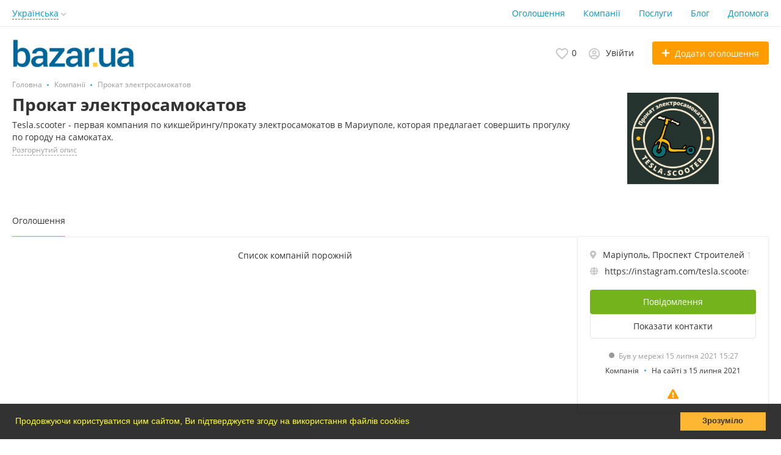

--- FILE ---
content_type: text/html; charset=UTF-8
request_url: https://bazar.ua/mariupol/shop/prokat-elektrosamokatov-2755
body_size: 15366
content:
<!DOCTYPE html>
<html prefix="og: https://ogp.me/ns#
fb: http://www.facebook.com/2008/fbml" lang="uk">
<head>
<meta http-equiv="Content-Type" content="text/html; charset=utf-8" />
<title>Прокат электросамокатов Маріуполь - Оголошення на BAZAR.ua</title>
<meta name="keywords" lang="uk" content="Всі оголошення магазину Прокат электросамокатов" />
<meta name="description" lang="uk" content="Tesla.scooter - первая компания по кикшейрингу/прокату электросамокатов в Мариуполе, которая предлагает совершить прогулку по городу на..." />
<meta property="og:locale" content="uk_UA" />
<meta property="og:url" content="https://bazar.ua/mariupol/shop/prokat-elektrosamokatov-2755" />
<meta property="og:type" content="article" />
<meta property="og:image" content="https://bazar.ua/files/images/companies/logo/2/2755v6412cf.png" />
<meta name="twitter:image" content="https://bazar.ua/files/images/companies/logo/2/2755v6412cf.png" />
<meta http-equiv="Content-Language" content="uk" />
<link rel="alternate" hreflang="ru" href="https://bazar.ua/ru/mariupol/shop/prokat-elektrosamokatov-2755" />
<link rel="alternate" hreflang="uk" href="https://bazar.ua/mariupol/shop/prokat-elektrosamokatov-2755" />
<link rel="alternate" hreflang="x-default" href="https://bazar.ua/mariupol/shop/prokat-elektrosamokatov-2755" />
<link rel="canonical" href="https://bazar.ua/mariupol/shop/prokat-elektrosamokatov-2755" />
<meta name="robots" content="index, follow" />
<meta name="format-detection" content="telephone=no" />
<meta name="viewport" content="width=device-width, initial-scale=1.0, maximum-scale=1.0, user-scalable=no" />
<link rel="icon" href="https://bazar.ua/files/images/extensions/15ae47f9a7107d8.ico" /><style>
    :root {
        --text-color: #333333 !important;
        --links-color: 0, 150, 199 !important;
        --primary-base-color: #3CA6DF !important;
        --primary-base-color-rgba: 60, 166, 223;
        --secondary-base-color: #FF9D00 !important;
        --secondary-base-color-rgba: 255, 157, 0 !important;
        --icons-color: #3CA6DF !important;
        --filter-active-color: 60, 166, 223 !important;
        --add-button-color: #FF9D00 !important;
        --action-buttons-color: 116, 179, 27 !important;
        --body-bg-color: #ffffff;
        --item-bg-color: #ffffff;
        --content-bg-color: #ffffff;
        --settings-bg-color: #ffffff;
    }
</style>
<style>
:root {
    --heading-font: 'Open Sans';
    --body-font: 'Open Sans';
}
body {
    font-family: var(--body-font), sans-serif !important;
}
.c-title {
    font-family: var(--heading-font), sans-serif !important;
}
</style><style>
:root {
    --svc-business-mark-bgcolor: #FFFCEE !important;
}
</style><style>
:root {
    --svc-listing-mark-bgcolor: #fffcee !important;
}
</style><link href="https://bazar.ua/themes/platform/css/fontawesome/5.15.4/css/all.min.css" type="text/css" rel="stylesheet" />
<link href="https://bazar.ua/themes/platform/css/app.css?v=b1d17883d5a7db6241116a83849645e4" type="text/css" rel="stylesheet" />
<link href="https://bazar.ua/plugins/userconsent_p045d5a/css/cookies.min.css" type="text/css" rel="stylesheet" />
<link href="https://bazar.ua/plugins/userconsent_p045d5a/css/cookies.custom.css" type="text/css" rel="stylesheet" />
<link href="https://bazar.ua/plugins/business_p08edc4/css/business-main.css?v=0ba56461fdf95d8e891fd2e36a53f3ed" type="text/css" rel="stylesheet" />
<link href="https://bazar.ua/themes/platform/css/custom.css" type="text/css" rel="stylesheet" />
<script type="application/ld+json">{"@context":"https:\/\/schema.org\/","@type":"BreadcrumbList","itemListElement":[{"@type":"ListItem","position":1,"item":{"@id":"https:\/\/bazar.ua\/","name":"Головна"}},{"@type":"ListItem","position":2,"item":{"@id":"https:\/\/bazar.ua\/mariupol\/shops\/","name":"Компанії"}},{"@type":"ListItem","position":3,"item":{"@id":"","name":"Прокат электросамокатов"}}]}</script></head>
<body class="no-body-bg-color no-settings-bg-color">
<div class="alert-popup" id="j-alert-global">
  <div class="alert j-wrap">
    <button type="button" class="close"><svg xmlns="http://www.w3.org/2000/svg" class="ico svg" fill="none" height="14" viewBox="0 0 14 14" width="14"><path clip-rule="evenodd" d="M7.00011 8.64063L12.3595 14L14.0001 12.3594L8.64067 7.00007L14.0001 1.64065L12.3596 8.91424e-05L7.00011 5.35952L1.64057 0L0 1.64056L5.35954 7.00007L6.47348e-05 12.3595L1.64063 14.0001L7.00011 8.64063Z" fill="#C3C3C3" fill-rule="evenodd"></path></svg></button>
    <div class="alert-title j-title"></div>
    <div class="alert-message j-message"></div>
  </div>
</div>

<div class="modal" id="j-confirm-global">
    <div class="modal-dialog modal-dialog-xs modal-dialog-centered modal-dialog-centered-mob">
        <div class="modal-content">
            <div class="modal-with-aside-box">
                <div class="modal-body p-4">
                    <div>
                        <button type="button" class="close j-close" data-dismiss="modal" aria-label="Close">
                            <svg xmlns="http://www.w3.org/2000/svg" class="ico svg" fill="none" height="14" viewBox="0 0 14 14" width="14"><path clip-rule="evenodd" d="M7.00011 8.64063L12.3595 14L14.0001 12.3594L8.64067 7.00007L14.0001 1.64065L12.3596 8.91424e-05L7.00011 5.35952L1.64057 0L0 1.64056L5.35954 7.00007L6.47348e-05 12.3595L1.64063 14.0001L7.00011 8.64063Z" fill="#C3C3C3" fill-rule="evenodd"></path></svg>                        </button>
                    </div>
                    <div class="fs-16 mb-4 text-center pr-4 mr-2 j-message"></div>
                    <div class="modal-actions flex-row mt-2 gap-2 justify-content-center">
                        <a href="javascript:" class="btn btn-success j-yes">
                            Так                        </a>
                        <a href="javascript:" class="btn btn-simple j-close">
                            Ні                        </a>
                    </div>
                </div>
            </div>
        </div>
    </div>
</div>
<div class="l-flex-column-content" >
    <div class="l-page">
        <!-- sticky actions -->
<div class="vw-top-sticky-nav j-top-company-panel">
    <div class="container">
        <div class="vw-top-sticky-nav-in p-0">
            <div class="vw-top-sticky-nav-l flex-fill c-shadow-overflow c-shadow-white">
                <div class="vw-top-sticky-nav-links">
                                          <a class="active"  href="https://bazar.ua/mariupol/shop/prokat-elektrosamokatov-2755" class="j-status-option active">
                        Оголошення                      </a>
                                    </div>
            </div>
            <div class="vw-top-sticky-nav-buttons d-none d-md-flex">
                                    <a class="btn btn-success btn-block jt-company-contact-btn" href="#" data-toggle="modal" data-target="#j-company-contact-form">
                        Повідомлення                    </a>
                                                    <a href="#" class="btn btn-simple d-none d-lg-block j-business-company-v-contacts-toggler">
                        <span>Контакти</span>
                    </a>
                            </div>
        </div>
    </div>
</div>

<script type="text/javascript">
	</script>

        <!-- Top Banner -->
		            <div class="l-banner l-banner-top">
                <div class="l-banner-content">
					<script async src="//pagead2.googlesyndication.com/pagead/js/adsbygoogle.js"></script>
<!-- растяжка -->
<ins class="adsbygoogle"
     style="display:block"
     data-ad-client="ca-pub-2964582733874324"
     data-ad-slot="7270569699"
     data-ad-format="auto"></ins>
<script>
(adsbygoogle = window.adsbygoogle || []).push({});
</script><div style="display:none;"><img src="https://bazar.ua/bn/show/136?rnd=Lw6vscggOdZmz1Q3" width="1" height="1" alt="" /></div>                </div>
            </div>
		        <!-- Header -->
		<!-- BEGIN nav -->
    <div class="h-header-top-box d-none d-md-block j-more-header-box">
        <div class="container">
            <div class="h-header-top-box-in j-more-nav-container">
                <div class="h-header-dropdown dropdown j-more-additional">
         <!--desktop-->
         <a class="c-link-ajax dropdown-toggle d-none d-md-inline-block" id="j-language-1-dd-link" data-current="uk" href="javascript:void(0);">
             <span>Українська</span>
             <span class="c-drop-arrow"></span>
         </a>
         <!--mobile-->
         <a class="dr-collapse-act d-flex d-md-none collapsed" data-target="#j-language-1-dd-mobile" data-toggle="collapse" href="javascript:void(0);">
             <span class="flex-fill pr-1">Українська</span>
             <span class="c-drop-arrow"></span>
         </a>
         <!--desktop-->
         <div class="dr-lang-dropdown-menu dropdown-menu" id="j-language-1-dd">
             <ul>
                                      <li>
                         <a href="https://bazar.ua/ru/mariupol/shop/prokat-elektrosamokatov-2755" class="dropdown-item">
                                                              <span class="country-icon country-icon-ru"></span>
                                                          <span>Русский</span>
                         </a>
                     </li>
                                      <li>
                         <a href="javascript:void(0);" class="dropdown-item active">
                                                              <span class="country-icon country-icon-ua"></span>
                                                          <span>Українська</span>
                         </a>
                     </li>
                              </ul>
         </div>
         <!--mobile-->
         <div class="h-mob-nav-langs collapse" id="j-language-1-dd-mobile">
             <ul class="h-mob-nav-langs-in">
                                      <li>
                         <a href="https://bazar.ua/ru/mariupol/shop/prokat-elektrosamokatov-2755" class="dropdown-item ">
                                                        <span class="country-icon country-icon-ru"></span>
                                                        <span>Русский</span>
                         </a>
                     </li>
                                      <li>
                         <a href="javascript:void(0);" class="dropdown-item  active">
                                                        <span class="country-icon country-icon-ua"></span>
                                                        <span>Українська</span>
                         </a>
                     </li>
                              </ul>
         </div>
     </div>
     <script>
             </script>
                <nav class="h-header-nav c-shadow-overflow c-shadow-in-body j-h-main-menu">
                    <ul class="h-header-nav-in h-header-has-more j-more-nav-ul">
                                                <li class="h-header-nav-item  ">
                            <a href="https://bazar.ua/mariupol/search/">Оголошення</a>
                        </li>
                                                <li class="h-header-nav-item  ">
                            <a href="https://bazar.ua/mariupol/shops/">Компанії</a>
                        </li>
                                                <li class="h-header-nav-item  ">
                            <a href="https://bazar.ua/services/">Послуги</a>
                        </li>
                                                <li class="h-header-nav-item  ">
                            <a href="https://bazar.ua/blog/">Блог</a>
                        </li>
                                                <li class="h-header-nav-item  ">
                            <a href="https://bazar.ua/help/">Допомога</a>
                        </li>
                                                <li class="h-header-nav-item dropdown h-header-nav-more j-more-menu-items" style="display: none;">
                            <a class="dropdown-toggle j-h-dropdown-toggle" href="javascript:void(0);" data-toggle="dropdown">
                              <span>Більше</span>
                              <span class="c-drop-arrow"></span>
                            </a>
                            <ul class="dropdown-menu dropdown-menu-long dropdown-menu-right j-more-dropdown"></ul>
                          </li>
                    </ul>
                </nav>
            </div>
        </div>
    </div>
<!-- BEGIN header -->
<div class="h-header">
    <div class="container container-tablet-fluid">
        <div class="h-header-in">
            <a class="h-header-logo-box" href="https://bazar.ua/">
                <img class="h-header-logo" src="https://bazar.ua/files/images/extensions/1o556ff93a5c.svg" alt=""/>
                <div class="h-header-logo-text">
                    <div class="c-title h-header-logo-title text-color"></div>
                </div>
            </a>
            <div class="h-header-r-actions">
              <a class="h-header-m-nav-btn collapsed" id="j-h-mob-nav-toggle">
                  <span></span>
                  <span></span>
                  <span></span>
                </a>
              <a class="h-header-logo-mob d-md-none" href="https://bazar.ua/"><img src="https://bazar.ua/files/images/extensions/1o39f3e1fcd0.svg" alt="" /></a>

              <div class="h-header-r-menu" id="j-header-guest-menu">
            <span data-link="https://bazar.ua/cabinet/favs" class="c-ico-link c-link-fav h-header-act hidden-link">
  <svg xmlns="http://www.w3.org/2000/svg" class="ico svg" fill="none" viewBox="0 0 19 16"><path d="M16.3793 1.14286C17.2364 1.89286 17.8078 2.78571 18.1293 3.78571C18.3793 4.71429 18.3793 5.67857 18.1293 6.64286C17.8435 7.60714 17.415 8.42857 16.7721 9.07143L10.5221 15.4286C10.1293 15.8214 9.66497 16 9.16497 16C8.62925 16 8.16497 15.8214 7.80782 15.4286L1.55782 9.07143C0.914967 8.42857 0.450681 7.60714 0.200681 6.64286C-0.0850329 5.67857 -0.0493186 4.71429 0.236396 3.78571C0.52211 2.78571 1.09354 1.89286 1.95068 1.14286C2.59354 0.571429 3.37925 0.214286 4.27211 0.0714286C5.12925 -0.0714286 6.02211 0 6.87925 0.285714C7.7364 0.571429 8.52211 1.03571 9.16497 1.67857C9.80782 1.03571 10.5578 0.571429 11.415 0.285714C12.2721 0 13.165 -0.0714286 14.0578 0.0714286C14.915 0.214286 15.7007 0.571429 16.3793 1.14286ZM15.5578 7.85714C15.9864 7.42857 16.2721 6.85714 16.4507 6.21429C16.6293 5.57143 16.6293 4.89286 16.4507 4.25C16.2364 3.57143 15.8435 2.96429 15.2721 2.46429C14.5578 1.89286 13.7364 1.64286 12.8078 1.71429C11.8793 1.78571 11.0578 2.17857 10.415 2.85714L9.16497 4.10714L7.91497 2.85714C7.2364 2.17857 6.41497 1.78571 5.4864 1.71429C4.55782 1.64286 3.7364 1.89286 3.05782 2.46429C2.45068 2.96429 2.05782 3.57143 1.87925 4.25C1.66497 4.89286 1.66497 5.57143 1.84354 6.21429C2.02211 6.85714 2.34354 7.42857 2.77211 7.85714L9.05782 14.2143C9.12925 14.3214 9.20068 14.3214 9.27211 14.2143L15.5578 7.85714Z" fill="#C4C4C4"></path></svg>  <span class="j-cnt-fav d-none d-md-inline ml-1">0</span>
</span>                        <span class="c-ico-link hidden-link d-none d-md-flex" data-link="https://bazar.ua/user/login">
  <svg xmlns="http://www.w3.org/2000/svg" class="ico svg" fill="none" height="18" viewBox="0 0 18 18" width="18"><path d="M9 3.48387C9.94355 3.48387 10.7782 3.84677 11.4677 4.5C12.121 5.18952 12.4839 6.02419 12.4839 6.96774C12.4839 7.94758 12.121 8.78226 11.4677 9.43548C10.7782 10.125 9.94355 10.4516 9 10.4516C8.02016 10.4516 7.18548 10.125 6.53226 9.43548C5.84274 8.78226 5.51613 7.94758 5.51613 6.96774C5.51613 6.02419 5.84274 5.18952 6.53226 4.5C7.18548 3.84677 8.02016 3.48387 9 3.48387ZM9 8.70968C9.47177 8.70968 9.87097 8.56452 10.2339 8.20161C10.5605 7.875 10.7419 7.47581 10.7419 6.96774C10.7419 6.49597 10.5605 6.09677 10.2339 5.73387C9.87097 5.40726 9.47177 5.22581 9 5.22581C8.49193 5.22581 8.09274 5.40726 7.76613 5.73387C7.40323 6.09677 7.25806 6.49597 7.25806 6.96774C7.25806 7.47581 7.40323 7.875 7.76613 8.20161C8.09274 8.56452 8.49193 8.70968 9 8.70968ZM9 0C10.5968 0 12.121 0.435484 13.5 1.23387C14.879 2.03226 15.9677 3.12097 16.7661 4.5C17.5645 5.87903 18 7.40323 18 9C18 10.6331 17.5645 12.121 16.7661 13.5C15.9677 14.879 14.879 16.004 13.5 16.8024C12.121 17.6008 10.5968 18 9 18C7.36694 18 5.87903 17.6008 4.5 16.8024C3.12097 16.004 1.99597 14.879 1.19758 13.5C0.399194 12.121 0 10.6331 0 9C0 7.40323 0.399194 5.87903 1.19758 4.5C1.99597 3.12097 3.12097 2.03226 4.5 1.23387C5.87903 0.435484 7.36694 0 9 0ZM9 16.2581C9.87097 16.2581 10.7419 16.1129 11.5403 15.8226C12.3387 15.5323 13.0645 15.0968 13.7177 14.5161C13.4274 14.0806 13.0645 13.754 12.629 13.5C12.1935 13.246 11.7218 13.1008 11.2137 13.0645C10.4516 13.3185 9.72581 13.4274 9 13.4274C8.27419 13.4274 7.54839 13.3185 6.82258 13.0645C6.27823 13.1008 5.77016 13.246 5.33468 13.5C4.89919 13.754 4.53629 14.0806 4.28226 14.5161C4.93548 15.0968 5.66129 15.5323 6.45968 15.8226C7.25806 16.1129 8.09274 16.2581 9 16.2581ZM14.9153 13.2097C15.7863 11.9758 16.2581 10.5605 16.2581 9C16.2581 7.69355 15.9315 6.49597 15.2782 5.37097C14.625 4.28226 13.7177 3.375 12.629 2.72177C11.504 2.06855 10.3065 1.74194 9 1.74194C7.69355 1.74194 6.45968 2.06855 5.37097 2.72177C4.24597 3.375 3.375 4.28226 2.72177 5.37097C2.06855 6.49597 1.74194 7.69355 1.74194 9C1.74194 10.5605 2.17742 11.9758 3.08468 13.2097C3.52016 12.629 4.10081 12.1935 4.75403 11.8306C5.40726 11.504 6.13306 11.3226 6.89516 11.3226C6.96774 11.3226 7.14919 11.3589 7.40323 11.4315C7.98387 11.6129 8.49193 11.6855 9 11.6855C9.47177 11.6855 10.0161 11.6129 10.5968 11.4315C10.8145 11.3589 10.996 11.3226 11.1048 11.3226C11.8306 11.3226 12.5565 11.504 13.2097 11.8306C13.8629 12.1935 14.4435 12.629 14.9153 13.2097Z" fill="#C4C4C4"></path></svg>  <span class="ml-2">Увійти</span>
</span>
                        <a href="https://bazar.ua/item/add" class="btn btn-success btn-add-item">
    <i class="ico fa fa-plus mr-lg-1"></i>
    <span class="d-none d-md-inline">Додати оголошення</span>
</a>
    </div>
            </div>
            <!--mobile menu user and main menu-->
            <!-- for mobile: collapsed main menu (guest & logined)-->
            <div class="h-mob-nav collapse" id="h-mob-nav">
                                  <div class="h-mob-user-login">
                    <span class="c-ico-link hidden-link" data-link="https://bazar.ua/user/login">
                      <svg xmlns="http://www.w3.org/2000/svg" class="ico svg" fill="none" height="18" viewBox="0 0 18 18" width="18"><path d="M9 3.48387C9.94355 3.48387 10.7782 3.84677 11.4677 4.5C12.121 5.18952 12.4839 6.02419 12.4839 6.96774C12.4839 7.94758 12.121 8.78226 11.4677 9.43548C10.7782 10.125 9.94355 10.4516 9 10.4516C8.02016 10.4516 7.18548 10.125 6.53226 9.43548C5.84274 8.78226 5.51613 7.94758 5.51613 6.96774C5.51613 6.02419 5.84274 5.18952 6.53226 4.5C7.18548 3.84677 8.02016 3.48387 9 3.48387ZM9 8.70968C9.47177 8.70968 9.87097 8.56452 10.2339 8.20161C10.5605 7.875 10.7419 7.47581 10.7419 6.96774C10.7419 6.49597 10.5605 6.09677 10.2339 5.73387C9.87097 5.40726 9.47177 5.22581 9 5.22581C8.49193 5.22581 8.09274 5.40726 7.76613 5.73387C7.40323 6.09677 7.25806 6.49597 7.25806 6.96774C7.25806 7.47581 7.40323 7.875 7.76613 8.20161C8.09274 8.56452 8.49193 8.70968 9 8.70968ZM9 0C10.5968 0 12.121 0.435484 13.5 1.23387C14.879 2.03226 15.9677 3.12097 16.7661 4.5C17.5645 5.87903 18 7.40323 18 9C18 10.6331 17.5645 12.121 16.7661 13.5C15.9677 14.879 14.879 16.004 13.5 16.8024C12.121 17.6008 10.5968 18 9 18C7.36694 18 5.87903 17.6008 4.5 16.8024C3.12097 16.004 1.99597 14.879 1.19758 13.5C0.399194 12.121 0 10.6331 0 9C0 7.40323 0.399194 5.87903 1.19758 4.5C1.99597 3.12097 3.12097 2.03226 4.5 1.23387C5.87903 0.435484 7.36694 0 9 0ZM9 16.2581C9.87097 16.2581 10.7419 16.1129 11.5403 15.8226C12.3387 15.5323 13.0645 15.0968 13.7177 14.5161C13.4274 14.0806 13.0645 13.754 12.629 13.5C12.1935 13.246 11.7218 13.1008 11.2137 13.0645C10.4516 13.3185 9.72581 13.4274 9 13.4274C8.27419 13.4274 7.54839 13.3185 6.82258 13.0645C6.27823 13.1008 5.77016 13.246 5.33468 13.5C4.89919 13.754 4.53629 14.0806 4.28226 14.5161C4.93548 15.0968 5.66129 15.5323 6.45968 15.8226C7.25806 16.1129 8.09274 16.2581 9 16.2581ZM14.9153 13.2097C15.7863 11.9758 16.2581 10.5605 16.2581 9C16.2581 7.69355 15.9315 6.49597 15.2782 5.37097C14.625 4.28226 13.7177 3.375 12.629 2.72177C11.504 2.06855 10.3065 1.74194 9 1.74194C7.69355 1.74194 6.45968 2.06855 5.37097 2.72177C4.24597 3.375 3.375 4.28226 2.72177 5.37097C2.06855 6.49597 1.74194 7.69355 1.74194 9C1.74194 10.5605 2.17742 11.9758 3.08468 13.2097C3.52016 12.629 4.10081 12.1935 4.75403 11.8306C5.40726 11.504 6.13306 11.3226 6.89516 11.3226C6.96774 11.3226 7.14919 11.3589 7.40323 11.4315C7.98387 11.6129 8.49193 11.6855 9 11.6855C9.47177 11.6855 10.0161 11.6129 10.5968 11.4315C10.8145 11.3589 10.996 11.3226 11.1048 11.3226C11.8306 11.3226 12.5565 11.504 13.2097 11.8306C13.8629 12.1935 14.4435 12.629 14.9153 13.2097Z" fill="#C4C4C4"></path></svg>                      <span>Увійти</span>
                    </span>
                    <span class="c-dot"></span>
                    <span class="c-ico-link hidden-link" data-link="https://bazar.ua/user/register">
                      <span>Зареєструйтесь</span>
                    </span>
                  </div>
                                                  <ul class="h-mob-nav-in border-top-0 c-grey-bg">
                                          <li>
                          <a class="dropdown-item " href="https://bazar.ua/mariupol/search/">Оголошення</a>
                      </li>
                                          <li>
                          <a class="dropdown-item " href="https://bazar.ua/mariupol/shops/">Компанії</a>
                      </li>
                                          <li>
                          <a class="dropdown-item " href="https://bazar.ua/services/">Послуги</a>
                      </li>
                                          <li>
                          <a class="dropdown-item " href="https://bazar.ua/blog/">Блог</a>
                      </li>
                                          <li>
                          <a class="dropdown-item " href="https://bazar.ua/help/">Допомога</a>
                      </li>
                                      </ul>
                                <div class="mob-fl-nav-collapse-langs"><div class="h-header-dropdown dropdown j-more-additional">
         <!--desktop-->
         <a class="c-link-ajax dropdown-toggle d-none d-md-inline-block" id="j-language-2-dd-link" data-current="uk" href="javascript:void(0);">
             <span>Українська</span>
             <span class="c-drop-arrow"></span>
         </a>
         <!--mobile-->
         <a class="dr-collapse-act d-flex d-md-none collapsed" data-target="#j-language-2-dd-mobile" data-toggle="collapse" href="javascript:void(0);">
             <span class="flex-fill pr-1">Українська</span>
             <span class="c-drop-arrow"></span>
         </a>
         <!--desktop-->
         <div class="dr-lang-dropdown-menu dropdown-menu" id="j-language-2-dd">
             <ul>
                                      <li>
                         <a href="https://bazar.ua/ru/mariupol/shop/prokat-elektrosamokatov-2755" class="dropdown-item">
                                                              <span class="country-icon country-icon-ru"></span>
                                                          <span>Русский</span>
                         </a>
                     </li>
                                      <li>
                         <a href="javascript:void(0);" class="dropdown-item active">
                                                              <span class="country-icon country-icon-ua"></span>
                                                          <span>Українська</span>
                         </a>
                     </li>
                              </ul>
         </div>
         <!--mobile-->
         <div class="h-mob-nav-langs collapse" id="j-language-2-dd-mobile">
             <ul class="h-mob-nav-langs-in">
                                      <li>
                         <a href="https://bazar.ua/ru/mariupol/shop/prokat-elektrosamokatov-2755" class="dropdown-item ">
                                                        <span class="country-icon country-icon-ru"></span>
                                                        <span>Русский</span>
                         </a>
                     </li>
                                      <li>
                         <a href="javascript:void(0);" class="dropdown-item  active">
                                                        <span class="country-icon country-icon-ua"></span>
                                                        <span>Українська</span>
                         </a>
                     </li>
                              </ul>
         </div>
     </div>
     <script>
             </script>
</div>
            </div>

        </div>
    </div>
</div>
<!-- END header -->
<script type="text/javascript">
  </script>
        <!-- Filter -->
                <!-- Content -->
        <div class="l-content">
            <div class="cp-container container" id="j-business-company-v-container">
	<div class="container">
  <div class="b-breadcrumbs c-shadow-overflow c-shadow-in-body">
  <div class="b-breadcrumbs-scroll">
    <ul class="b-breadcrumbs-in">
      <li>
        <a href="https://bazar.ua/">
          <span>Головна</span>
        </a>
      </li>
    <li><a href="https://bazar.ua/mariupol/shops/" title="Компанії"><span>Компанії</span></a></li><li><span class="active">Прокат электросамокатов</span></li>    </ul>
  </div>
</div>
</div>

  <div class="l-columns-box">
    <div class="l-columns-box-l order-1 order-md-0">
        <div class="l-page-head mb-0">
            <h1 class="h1-28-mod c-title"><div class="cp-list-title-box">
    Прокат электросамокатов</div>

</h1>
                        <div class="cp-view-slogan"></div>
        </div>
        <div class="cp-desc j-description">
            <div class="cp-desc-in">
            Tesla.scooter - первая компания по кикшейрингу/прокату электросамокатов в Мариуполе, которая предлагает совершить прогулку по городу на самокатах.<br />
                                    <span class="j-description-expanded d-none"><br />
Часы работы : с 10:00 до 22:00</span>
                            </div>
                            <a class="fs-12 grey-text c-link-ajax j-description-expand" href="#">
                    <span>Розгорнутий опис</span>
                </a>
                    </div>
        <div class="vw-dynprops"></div>
                    </div>
    <div class="vw-aside order-0 order-md-1">
          <a class="cp-vendor-company-logo" href="https://bazar.ua/mariupol/shop/prokat-elektrosamokatov-2755">
                                <img src="https://bazar.ua/files/images/companies/logo/2/2755v6412cf.png" alt="" />
                        </a>
      </div>
  </div>

  <div class="l-columns-box cp-row">
    <div class="l-columns-box-l">
        <!-- Menu (desktop) -->
        <div class="usr-navs-scroll usr-navs-border d-none d-md-flex mb-0">
            <ul class="usr-navs c-mobile-scrolling">
                                    <li class="nav-item active">
                        <a  href="https://bazar.ua/mariupol/shop/prokat-elektrosamokatov-2755" class="nav-link pb-3 j-status-option active">
                            <span>Оголошення</span>
                        </a>
                    </li>
                            </ul>
        </div>
                        <!-- Menu (mobile) -->
        <div class="usr-navs-scroll usr-navs-border c-mobile-fill-offset c-shadow-overflow c-shadow-in-settings d-md-none">
            <div class="c-mobile-scrolling">
                <ul class="usr-navs">
                                        <li class="nav-item active">
                            <a  href="https://bazar.ua/mariupol/shop/prokat-elektrosamokatov-2755" class="nav-link pb-3 j-status-option active">
                                <span>Оголошення</span>
                            </a>
                        </li>
                                </ul>
            </div>
        </div>
        <div class="cp-items j-top-company-panel-trigger">
            <br>
<p class="pb-4 text-center">
	Список компаній порожній	</p>        </div>
    </div>
    <div class="d-none d-md-block vw-aside">
          <!-- Sidebar -->
          <div class="l-sidebar">
              <div class="cp-vendor-actions-box" id="j-view-actions-desktop"><div class="vw-white-box vw-vendor vw-vendor-company">
    <div class="cp-contact-data-box">
	        <a class="cp-contact-data c-shadow-overflow c-shadow-white" href="javascript:void(0);" id="j-business-company-v-contacts-map-link">
        <i class="ico fas fa-map-marker"></i>
        <span>Маріуполь, Проспект Строителей 115А</span>
      </a>
	  	        <a class="cp-contact-data c-shadow-overflow c-shadow-white j-away" href="https://bazar.ua/away/?url=instagram.com%2Ftesla.scooter%3Futm_medium%3Dcopy_link&https=1" target="_blank" rel="nofollow">
        <i class="ico fa fa-globe"></i>
        <span class="ltr-direction">https://instagram.com/tesla.scooter?utm_medium=copy_link</span>
      </a>
	    </div>
    <div class="vw-vendor-actions-buttons">
    <a class="btn btn-lg-height btn-block btn-success mt-0 jt-company-contact-btn" href="#" data-toggle="modal" data-target="#j-company-contact-form">
    Повідомлення</a>
    <a href="#" class="btn btn-lg-height btn-block btn-simple j-business-company-v-contacts-toggler c-block-loader" data-toggler-position="body">
  <span class="d-none d-md-inline">Показати</span>
  <span>контакти</span>
</a>
<div class="modal modal-bottom-on-mob j-modal-bottom-on-mob-bg-fix" id="j-business-company-v-contacts-modal" data-ex="3302dd" tabindex="-1" role="dialog" aria-labelledby="j-business-company-v-contacts-modal" aria-hidden="true">
  <div class="modal-dialog modal-dialog-xs modal-dialog-centered" role="document">
    <div class="modal-content">
      <button type="button" class="close d-none d-md-flex" data-dismiss="modal" aria-label="Close">
          <svg xmlns="http://www.w3.org/2000/svg" class="ico svg" fill="none" height="14" viewBox="0 0 14 14" width="14"><path clip-rule="evenodd" d="M7.00011 8.64063L12.3595 14L14.0001 12.3594L8.64067 7.00007L14.0001 1.64065L12.3596 8.91424e-05L7.00011 5.35952L1.64057 0L0 1.64056L5.35954 7.00007L6.47348e-05 12.3595L1.64063 14.0001L7.00011 8.64063Z" fill="#C3C3C3" fill-rule="evenodd"></path></svg>      </button>
      <div class="modal-body">
        <div class="j-contacts-step">
            <div class="modal-title d-none d-md-block">Контакти</div>
            <div class="modal-title-sub mb-2 d-none d-md-block">Прокат электросамокатов</div>
            <div class="vw-vendor-contact j-cp-author-contacts">
                                    <div class="vw-vendor-contact-row">
                        <div class="vw-vendor-contact-row-label">
                            Телефон:
                        </div>
                        <div class="vw-vendor-contact-row-content j-company-contact-phones">
                                                            <div>38x xxx xxxx</div>
                                                            <div>09x xxx xxxx</div>
                                                    </div>
                    </div>
                                                                    <div class="vw-vendor-contact-row">
                        <div class="vw-vendor-contact-row-label">Вебсайт</div>
                        <a class="vw-vendor-contact-row-content nowrap text-truncate ltr-direction" href="https://bazar.ua/away/?url=instagram.com%2Ftesla.scooter%3Futm_medium%3Dcopy_link&https=1" rel="nofollow">https://instagram.com/tesla.scooter?utm_medium=copy_link</a>
                    </div>
                                                    <div class="vw-vendor-contact-row">
                        <div class="vw-vendor-contact-row-label">Адреса</div>
                        <div class="vw-vendor-contact-row-content text-right">Маріуполь, Проспект Строителей 115А</div>
                    </div>
                                            <div class="text-right">
                            <a class="fs-12 j-to-map-step" href="javascript:void(0);">Показати на карті</a>
                        </div>
                                                                        <div class="vw-vendor-contact-social">
                                                    <a href="https://bazar.ua/away/?url=instagram.com%2Ftesla.scooter%3Futm_medium%3Dcopy_link&https=1" rel="nofollow noopener" target="_blank" class="c-social-link">
                                <img src="https://bazar.ua/files/options/2456cef301688b8e.png" />                            </a>
                                            </div>
                            </div>
        </div>

                    <div class="j-map-step d-none">
                                    <a class="d-inline-flex align-items-center mb-1 j-to-contacts-step" href="javascript:void(0);">
                        <span class="mr-2">Всі контакти</span>
                        <i class="ico fas fa-arrow-right fs-12 grey-icon mr-0"></i>
                    </a>
                                <div class="modal-title-sub mb-3">Маріуполь, Проспект Строителей 115А</div>
                <div class="modal-map j-map" style="height: 300px;" data-zoom="12" data-coords="50.450462,30.54192"></div>
            </div>
        
      </div>
    </div>
  </div>
</div>

<script type="text/javascript">
    </script>
  </div>
      <div class="vw-vendor-b-info j-sticky-panel-bottom-mob-trigger">
    <div class="c-status-txt c-status-txt-offline fs-12">
        <div class="c-status"></div>
        <span>Був у мережі 15 липня 2021 15:27</span>
    </div>
    <div class="vw-vendor-b-info-footer">
      <span>Компанія</span>
      <span class="c-dot"></span>
      <span>На сайті з 15 липня 2021</span>
    </div>
  </div>
  <!-- Actions -->
  <div class="vw-vendor-actions-footer">
          <div class="vw-vendor-action dropdown">
    <a class="vw-vendor-action-btn  j-tooltip j-business-company-v-claim-link" href="#" data-container="body" data-placement="top" data-original-title="Скарга">
        <i class="ico c-orange-color fas fa-exclamation-triangle"></i>
    </a>
</div>
<script type="text/javascript">
    </script>
          </div>
</div>
</div>
                            <div class="l-banner-v"><script async src="https://pagead2.googlesyndication.com/pagead/js/adsbygoogle.js?client=ca-pub-2964582733874324"
     crossorigin="anonymous"></script>
<!-- Mobile -->
<ins class="adsbygoogle"
     style="display:block"
     data-ad-client="ca-pub-2964582733874324"
     data-ad-slot="6200887297"
     data-ad-format="auto"
     data-full-width-responsive="true"></ins>
<script>
     (adsbygoogle = window.adsbygoogle || []).push({});
</script><div style="display:none;"><img src="https://bazar.ua/bn/show/149?rnd=PqmW7oRixPuIL9HA" width="1" height="1" alt="" /></div></div>          </div>
      </div>
  </div>
</div>
<script type="text/javascript">
	</script>
        </div>
        <!-- Back to top -->
        <a class="c-scrolltop" id="j-scrolltop" href="javascript:void(0);">
          <i class="ico fa fa-arrow-up"></i>
          <span class="c-scrolltop-txt">Догори</span>
        </a>
        <!-- bottom fixed mobile panel -->
    <div class="vw-bottom-mob-actions-panel j-sticky-panel-bottom-mob">
        <div class="container">
            <div class="vw-bottom-mob-actions">
                                    <a class="btn btn-lg-height btn-block btn-success mt-0 jt-company-contact-btn" href="#" data-toggle="modal" data-target="#j-company-contact-form">
    Повідомлення</a>
	                <a href="#" class="btn btn-lg-height btn-block btn-simple j-business-company-v-contacts-toggler c-block-loader" data-toggler-position="bottom-panel">
  <span class="d-none d-md-inline">Показати</span>
  <span>контакти</span>
</a>
                            </div>
        </div>
    </div>
<script type="text/javascript">
	</script>
        <!-- Footer -->
        <!-- BEGIN footer -->
<div class="f-footer ">
    <div class="container">
        <div class="f-footer-in">
            <div class="f-footer-l">
                <div class="f-footer-copy"><p>&copy; 2015-2025 BAZAR.ua - усі права захищені</p>
<p>01135 Київ, вул. Золотоустівська, 50 офіс 105А</p>
<p>З усіх питань звертайтесь <a href="/cdn-cgi/l/email-protection#a7d4d2d7d7c8d5d3e7c5c6ddc6d589d2c6" title="Надіслати лист в BAZAR.ua"><span class="__cf_email__" data-cfemail="9ae9efeaeaf5e8eedaf8fbe0fbe8b4effb">[email&#160;protected]</span></a></p>
<p>Телефон: +380 50 507 7507</p></div>
            </div>
            <ul class="f-footer-r f-footer-r-counters">
                                    <li>
                                                    <a href="https://bazar.ua/mariupol/search/" class="f-footer-link">Оголошення</a>
                                            </li>
                                    <li>
                                                    <a href="https://bazar.ua/mariupol/shops/" class="f-footer-link">Компанії</a>
                                            </li>
                                    <li>
                                                    <a href="https://bazar.ua/services/" class="f-footer-link">Послуги</a>
                                            </li>
                                    <li>
                                                    <a href="https://bazar.ua/blog/" class="f-footer-link">Блог</a>
                                            </li>
                                    <li>
                                                    <a href="https://bazar.ua/cities/" class="f-footer-link">Мапа регіонів</a>
                                            </li>
                                    <li>
                                                    <a href="https://bazar.ua/sitemap/" class="f-footer-link">Мапа сайту</a>
                                            </li>
                                    <li>
                                                    <a href="https://bazar.ua/contact/" class="f-footer-link">Контакти</a>
                                            </li>
                                    <li>
                                                    <a href="https://bazar.ua/help/" class="f-footer-link">Допомога</a>
                                            </li>
                                                    <li class="rn-item-counter "><!-- Global Site Tag (gtag.js) - Google Analytics -->
<script data-cfasync="false" src="/cdn-cgi/scripts/5c5dd728/cloudflare-static/email-decode.min.js"></script><script async src="https://www.googletagmanager.com/gtag/js?id=UA-2220486-1"></script>
<script>
  window.dataLayer = window.dataLayer || [];
  function gtag(){dataLayer.push(arguments)};
  gtag('js', new Date());

  gtag('config', 'UA-2220486-1');
</script></li>
                                    <li class="rn-item-counter "><meta name="p:domain_verify" content="3f655881b2886daa519e78f75c35ae4c"/></li>
                                    <li class="rn-item-counter "><!-- Google Code for &#1055;&#1086;&#1076;&#1072;&#1095;&#1072; &#1086;&#1073;&#1098;&#1103;&#1074;&#1099; &#1087;&#1086; &#1087;&#1077;&#1088;&#1077;&#1093;&#1086;&#1076;&#1091; &#1089; &#1089; AdWords Conversion Page -->
<script type="text/javascript">
/* <![CDATA[ */
var google_conversion_id = 965269824;
var google_conversion_language = "en";
var google_conversion_format = "3";
var google_conversion_color = "ffffff";
var google_conversion_label = "V7H3COTgil8QwLKjzAM";
var google_remarketing_only = false;
/* ]]> */
</script>
<script type="text/javascript" src="//www.googleadservices.com/pagead/conversion.js">
</script>
<noscript>
<div style="display:inline;">
<img height="1" width="1" style="border-style:none;" alt="" src="//www.googleadservices.com/pagead/conversion/965269824/?label=V7H3COTgil8QwLKjzAM&amp;guid=ON&amp;script=0"/>
</div>
</noscript>
<!--------------------------------------------------
С помощью тега ремаркетинга запрещается собирать информацию, по которой можно идентифицировать личность пользователя. Также запрещается размещать тег на страницах с контентом деликатного характера. Подробнее об этих требованиях и о настройке тега читайте на странице http://google.com/ads/remarketingsetup.
--------------------------------------------------->
<script type="text/javascript">
/* <![CDATA[ */
var google_conversion_id = 870652677;
var google_custom_params = window.google_tag_params;
var google_remarketing_only = true;
/* ]]> */
</script>
<script type="text/javascript" src="//www.googleadservices.com/pagead/conversion.js">
</script>
<noscript>
<div style="display:inline;">
<img height="1" width="1" style="border-style:none;" alt="" src="//googleads.g.doubleclick.net/pagead/viewthroughconversion/870652677/?guid=ON&amp;script=0"/>
</div>
</noscript></li>
                                    <li class="rn-item-counter "><script async src="//pagead2.googlesyndication.com/pagead/js/adsbygoogle.js"></script>
<script>
  (adsbygoogle = window.adsbygoogle || []).push({
    google_ad_client: "ca-pub-2964582733874324",
    enable_page_level_ads: true
  });
</script></li>
                                    <li class="rn-item-counter "><script>
  window.fbAsyncInit = function() {
    FB.init({
      appId      : '317162948460307',
      xfbml      : true,
      version    : 'v3.2'
    });
    FB.AppEvents.logPageView();
  };

  (function(d, s, id){
     var js, fjs = d.getElementsByTagName(s)[0];
     if (d.getElementById(id)) {return;}
     js = d.createElement(s); js.id = id;
     js.src = "https://connect.facebook.net/en_US/sdk.js";
     fjs.parentNode.insertBefore(js, fjs);
   }(document, 'script', 'facebook-jssdk'));
</script></li>
                            </ul>
        </div>
	              <div class="f-footer-text">
		      <h3 align="center"><a href="https://www.facebook.com/www.bazar.ua/" title="БАЗАР на Facebook" target="_blank" rel="noopener">Facebook</a> <a href="https://invite.viber.com/?g2=AQA5I1BiGtybTUpNS%2B%2BOBPjkyeUYo6C27jY38gPaBRiDWMwRCia7%2FbG8cD91t6cU" target="_blank" title="БАЗАР в Viber" rel="noopener">Viber</a> <a href="https://www.pinterest.com/bazar_ua/" title="БАЗАР в Pinterest" target="_blank" rel="noopener">Pinterest</a> <a href="https://www.instagram.com/bazar_._ua/" title="БАЗАР в Instagram" target="_blank" rel="noopener">Instagram</a> <a href="https://t.me/bazarua" title="БАЗАР в Telegram" target="_blank" rel="noopener">Telegram</a><a href="https://t.me/bazarua"></a></h3>
<h5 align="center">Уникайте передоплат на карту, бережіться шахраїв!&nbsp;Сайт не несе відповідальності за зміст оголошень та якість товарів та послуг, що рекламуються</h5>          </div>
	        </div>
</div>
<div class="hide" id="j-loader-template">
    <div class="c-circle-loader j-loader">
        <div class="c-circle1 c-child"></div>
        <div class="c-circle2 c-child"></div>
        <div class="c-circle3 c-child"></div>
        <div class="c-circle4 c-child"></div>
        <div class="c-circle5 c-child"></div>
        <div class="c-circle6 c-child"></div>
        <div class="c-circle7 c-child"></div>
        <div class="c-circle8 c-child"></div>
    </div>
</div>
<!-- Scripts -->
<script>
  </script>
<!-- END footer -->    </div>
</div>
<script>window.__APP__ = {"app":{"adm":false,"host":"bazar.ua","hostSearch":"https:\/\/bazar.ua\/mariupol\/","rootStatic":"https:\/\/bazar.ua","cookiePrefix":"bff_","regionPreSuggest":"[[119,\"Вінниця\",{\"id\":119,\"pid\":2,\"numleft\":8,\"numright\":9,\"numlevel\":3,\"keyword\":\"vinnitsa\",\"title\":\"Вінниця\",\"decl\":\"у Вінниці\",\"link\":\"https:\\\/\\\/bazar.ua\\\/vinnitsa\\\/\",\"parents\":{\"1\":{\"id\":690791,\"pid\":1,\"numlevel\":1,\"numleft\":2,\"numright\":1163,\"title\":\"Украина\",\"keyword\":\"ukraina\",\"city\":0,\"enabled\":1,\"fav\":0,\"decl\":\"в Україні\"},\"2\":{\"id\":2,\"pid\":690791,\"numlevel\":2,\"numleft\":3,\"numright\":46,\"title\":\"Вінницька область\",\"keyword\":\"vin\",\"city\":0,\"enabled\":1,\"fav\":0,\"decl\":\"у Вінницькій області\"}},\"metro\":0}],[319,\"Луцьк\",{\"id\":319,\"pid\":3,\"numleft\":62,\"numright\":63,\"numlevel\":3,\"keyword\":\"lutsk\",\"title\":\"Луцьк\",\"decl\":\"в Луцьку\",\"link\":\"https:\\\/\\\/bazar.ua\\\/lutsk\\\/\",\"parents\":{\"1\":{\"id\":690791,\"pid\":1,\"numlevel\":1,\"numleft\":2,\"numright\":1163,\"title\":\"Украина\",\"keyword\":\"ukraina\",\"city\":0,\"enabled\":1,\"fav\":0,\"decl\":\"в Україні\"},\"2\":{\"id\":3,\"pid\":690791,\"numlevel\":2,\"numleft\":47,\"numright\":86,\"title\":\"Волинська область\",\"keyword\":\"vol\",\"city\":0,\"enabled\":1,\"fav\":0,\"decl\":\"у Волинській області\"}},\"metro\":0}],[177,\"Дніпро\",{\"id\":177,\"pid\":4,\"numleft\":94,\"numright\":95,\"numlevel\":3,\"keyword\":\"dnepr\",\"title\":\"Дніпро\",\"decl\":\"в Дніпрі\",\"link\":\"https:\\\/\\\/bazar.ua\\\/dnepr\\\/\",\"parents\":{\"1\":{\"id\":690791,\"pid\":1,\"numlevel\":1,\"numleft\":2,\"numright\":1163,\"title\":\"Украина\",\"keyword\":\"ukraina\",\"city\":0,\"enabled\":1,\"fav\":0,\"decl\":\"в Україні\"},\"2\":{\"id\":4,\"pid\":690791,\"numlevel\":2,\"numleft\":87,\"numright\":124,\"title\":\"Дніпропетровська область\",\"keyword\":\"dnp\",\"city\":0,\"enabled\":1,\"fav\":0,\"decl\":\"в Дніпропетровській області\"}},\"metro\":1}],[185,\"Донецьк\",{\"id\":185,\"pid\":5,\"numleft\":144,\"numright\":145,\"numlevel\":3,\"keyword\":\"donetsk\",\"title\":\"Донецьк\",\"decl\":\"в Донецьку\",\"link\":\"https:\\\/\\\/bazar.ua\\\/donetsk\\\/\",\"parents\":{\"1\":{\"id\":690791,\"pid\":1,\"numlevel\":1,\"numleft\":2,\"numright\":1163,\"title\":\"Украина\",\"keyword\":\"ukraina\",\"city\":0,\"enabled\":1,\"fav\":0,\"decl\":\"в Україні\"},\"2\":{\"id\":5,\"pid\":690791,\"numlevel\":2,\"numleft\":125,\"numright\":200,\"title\":\"Донецька область\",\"keyword\":\"don\",\"city\":0,\"enabled\":1,\"fav\":0,\"decl\":\"в Донецькій області\"}},\"metro\":0}],[203,\"Житомир\",{\"id\":203,\"pid\":6,\"numleft\":210,\"numright\":211,\"numlevel\":3,\"keyword\":\"zhitomir\",\"title\":\"Житомир\",\"decl\":\"в Житомирі\",\"link\":\"https:\\\/\\\/bazar.ua\\\/zhitomir\\\/\",\"parents\":{\"1\":{\"id\":690791,\"pid\":1,\"numlevel\":1,\"numleft\":2,\"numright\":1163,\"title\":\"Украина\",\"keyword\":\"ukraina\",\"city\":0,\"enabled\":1,\"fav\":0,\"decl\":\"в Україні\"},\"2\":{\"id\":6,\"pid\":690791,\"numlevel\":2,\"numleft\":201,\"numright\":236,\"title\":\"Житомирська область\",\"keyword\":\"zht\",\"city\":0,\"enabled\":1,\"fav\":0,\"decl\":\"в Житомирській області\"}},\"metro\":0}],[523,\"Ужгород\",{\"id\":523,\"pid\":7,\"numleft\":268,\"numright\":269,\"numlevel\":3,\"keyword\":\"uzhgorod\",\"title\":\"Ужгород\",\"decl\":\"в Ужгороді\",\"link\":\"https:\\\/\\\/bazar.ua\\\/uzhgorod\\\/\",\"parents\":{\"1\":{\"id\":690791,\"pid\":1,\"numlevel\":1,\"numleft\":2,\"numright\":1163,\"title\":\"Украина\",\"keyword\":\"ukraina\",\"city\":0,\"enabled\":1,\"fav\":0,\"decl\":\"в Україні\"},\"2\":{\"id\":7,\"pid\":690791,\"numlevel\":2,\"numleft\":237,\"numright\":274,\"title\":\"Закарпатська область\",\"keyword\":\"zak\",\"city\":0,\"enabled\":1,\"fav\":0,\"decl\":\"в Закарпатській області\"}},\"metro\":0}],[207,\"Запоріжжя\",{\"id\":207,\"pid\":8,\"numleft\":292,\"numright\":293,\"numlevel\":3,\"keyword\":\"zaporozhe\",\"title\":\"Запоріжжя\",\"decl\":\"в Запоріжжі\",\"link\":\"https:\\\/\\\/bazar.ua\\\/zaporozhe\\\/\",\"parents\":{\"1\":{\"id\":690791,\"pid\":1,\"numlevel\":1,\"numleft\":2,\"numright\":1163,\"title\":\"Украина\",\"keyword\":\"ukraina\",\"city\":0,\"enabled\":1,\"fav\":0,\"decl\":\"в Україні\"},\"2\":{\"id\":8,\"pid\":690791,\"numlevel\":2,\"numleft\":275,\"numright\":316,\"title\":\"Запорізька область\",\"keyword\":\"zap\",\"city\":0,\"enabled\":1,\"fav\":0,\"decl\":\"в Запорізькій області\"}},\"metro\":0}],[225,\"Івано-Франківськ\",{\"id\":225,\"pid\":9,\"numleft\":332,\"numright\":333,\"numlevel\":3,\"keyword\":\"ivano-frankovsk\",\"title\":\"Івано-Франківськ\",\"decl\":\"в Івано-Франківську\",\"link\":\"https:\\\/\\\/bazar.ua\\\/ivano-frankovsk\\\/\",\"parents\":{\"1\":{\"id\":690791,\"pid\":1,\"numlevel\":1,\"numleft\":2,\"numright\":1163,\"title\":\"Украина\",\"keyword\":\"ukraina\",\"city\":0,\"enabled\":1,\"fav\":0,\"decl\":\"в Україні\"},\"2\":{\"id\":9,\"pid\":690791,\"numlevel\":2,\"numleft\":317,\"numright\":356,\"title\":\"Івано-Франківська область\",\"keyword\":\"if\",\"city\":0,\"enabled\":1,\"fav\":0,\"decl\":\"в Івано-Франківській області\"}},\"metro\":0}],[255,\"Київ\",{\"id\":255,\"pid\":10,\"numleft\":396,\"numright\":397,\"numlevel\":3,\"keyword\":\"kiev\",\"title\":\"Київ\",\"decl\":\"в Києві\",\"link\":\"https:\\\/\\\/bazar.ua\\\/kiev\\\/\",\"parents\":{\"1\":{\"id\":690791,\"pid\":1,\"numlevel\":1,\"numleft\":2,\"numright\":1163,\"title\":\"Украина\",\"keyword\":\"ukraina\",\"city\":0,\"enabled\":1,\"fav\":0,\"decl\":\"в Україні\"},\"2\":{\"id\":10,\"pid\":690791,\"numlevel\":2,\"numleft\":357,\"numright\":432,\"title\":\"Київська область\",\"keyword\":\"ko\",\"city\":0,\"enabled\":1,\"fav\":0,\"decl\":\"в Київській області\"}},\"metro\":1}],[257,\"Кропивницький\",{\"id\":257,\"pid\":11,\"numleft\":446,\"numright\":447,\"numlevel\":3,\"keyword\":\"kirovograd\",\"title\":\"Кропивницький\",\"decl\":\"в Кропивницькому\",\"link\":\"https:\\\/\\\/bazar.ua\\\/kirovograd\\\/\",\"parents\":{\"1\":{\"id\":690791,\"pid\":1,\"numlevel\":1,\"numleft\":2,\"numright\":1163,\"title\":\"Украина\",\"keyword\":\"ukraina\",\"city\":0,\"enabled\":1,\"fav\":0,\"decl\":\"в Україні\"},\"2\":{\"id\":11,\"pid\":690791,\"numlevel\":2,\"numleft\":433,\"numright\":468,\"title\":\"Кіровоградська область\",\"keyword\":\"kir\",\"city\":0,\"enabled\":1,\"fav\":0,\"decl\":\"в Кіровоградській області\"}},\"metro\":0}],[465,\"Сімферополь\",{\"id\":465,\"pid\":12,\"numleft\":498,\"numright\":499,\"numlevel\":3,\"keyword\":\"simferopol\",\"title\":\"Сімферополь\",\"decl\":\"в Сімферополі\",\"link\":\"https:\\\/\\\/bazar.ua\\\/simferopol\\\/\",\"parents\":{\"1\":{\"id\":690791,\"pid\":1,\"numlevel\":1,\"numleft\":2,\"numright\":1163,\"title\":\"Украина\",\"keyword\":\"ukraina\",\"city\":0,\"enabled\":1,\"fav\":0,\"decl\":\"в Україні\"},\"2\":{\"id\":12,\"pid\":690791,\"numlevel\":2,\"numleft\":469,\"numright\":512,\"title\":\"Крим\",\"keyword\":\"cri\",\"city\":0,\"enabled\":1,\"fav\":0,\"decl\":\"в Криму\"}},\"metro\":0}],[317,\"Луганськ\",{\"id\":317,\"pid\":13,\"numleft\":554,\"numright\":555,\"numlevel\":3,\"keyword\":\"lugansk\",\"title\":\"Луганськ\",\"decl\":\"в Луганську\",\"link\":\"https:\\\/\\\/bazar.ua\\\/lugansk\\\/\",\"parents\":{\"1\":{\"id\":690791,\"pid\":1,\"numlevel\":1,\"numleft\":2,\"numright\":1163,\"title\":\"Украина\",\"keyword\":\"ukraina\",\"city\":0,\"enabled\":1,\"fav\":0,\"decl\":\"в Україні\"},\"2\":{\"id\":13,\"pid\":690791,\"numlevel\":2,\"numleft\":513,\"numright\":596,\"title\":\"Луганська область\",\"keyword\":\"lug\",\"city\":0,\"enabled\":1,\"fav\":0,\"decl\":\"в Луганській області\"}},\"metro\":0}],[321,\"Львів\",{\"id\":321,\"pid\":14,\"numleft\":630,\"numright\":631,\"numlevel\":3,\"keyword\":\"lvov\",\"title\":\"Львів\",\"decl\":\"у Львові\",\"link\":\"https:\\\/\\\/bazar.ua\\\/lvov\\\/\",\"parents\":{\"1\":{\"id\":690791,\"pid\":1,\"numlevel\":1,\"numleft\":2,\"numright\":1163,\"title\":\"Украина\",\"keyword\":\"ukraina\",\"city\":0,\"enabled\":1,\"fav\":0,\"decl\":\"в Україні\"},\"2\":{\"id\":14,\"pid\":690791,\"numlevel\":2,\"numleft\":597,\"numright\":676,\"title\":\"Львівська область\",\"keyword\":\"lv\",\"city\":0,\"enabled\":1,\"fav\":0,\"decl\":\"у Львівській області\"}},\"metro\":0}],[357,\"Миколаїв\",{\"id\":357,\"pid\":15,\"numleft\":702,\"numright\":703,\"numlevel\":3,\"keyword\":\"nikolaev\",\"title\":\"Миколаїв\",\"decl\":\"в Миколаєві\",\"link\":\"https:\\\/\\\/bazar.ua\\\/nikolaev\\\/\",\"parents\":{\"1\":{\"id\":690791,\"pid\":1,\"numlevel\":1,\"numleft\":2,\"numright\":1163,\"title\":\"Украина\",\"keyword\":\"ukraina\",\"city\":0,\"enabled\":1,\"fav\":0,\"decl\":\"в Україні\"},\"2\":{\"id\":15,\"pid\":690791,\"numlevel\":2,\"numleft\":677,\"numright\":716,\"title\":\"Миколаївська область\",\"keyword\":\"nik\",\"city\":0,\"enabled\":1,\"fav\":0,\"decl\":\"в Миколаївській області\"}},\"metro\":0}],[388,\"Одеса\",{\"id\":388,\"pid\":16,\"numleft\":744,\"numright\":745,\"numlevel\":3,\"keyword\":\"odessa\",\"title\":\"Одеса\",\"decl\":\"в Одесі\",\"link\":\"https:\\\/\\\/bazar.ua\\\/odessa\\\/\",\"parents\":{\"1\":{\"id\":690791,\"pid\":1,\"numlevel\":1,\"numleft\":2,\"numright\":1163,\"title\":\"Украина\",\"keyword\":\"ukraina\",\"city\":0,\"enabled\":1,\"fav\":0,\"decl\":\"в Україні\"},\"2\":{\"id\":16,\"pid\":690791,\"numlevel\":2,\"numleft\":717,\"numright\":764,\"title\":\"Одеська область\",\"keyword\":\"od\",\"city\":0,\"enabled\":1,\"fav\":0,\"decl\":\"в Одеській області\"}},\"metro\":0}]]","lng":"uk","rtl":false,"lang":{"fav_in":"Додати до обраного","fav_out":"Видалити з обраного","fav_added_msg":"Весь список ваших обраних оголошень можна подивитись <a href=\"https:\/\/bazar.ua\/cabinet\/favs\" class=\"green-link\">тут<\/a>","fav_added_title":"Оголошення додане в обране","fav_limit":"Увійдіть, щоб додати більше оголошень до обраного.","form_btn_loading":"Зачекайте...","form_alert_errors":"При заповненні форми виникли такі помилки:","form_alert_required":"Заповніть всі позначені поля","form_dropdown_placeholder":"Виберіть параметри","form_dropdown_variant":"Виберіть варіант","form_dropdown_clear":"Очистити","form_dropdown_search":"Пошук","form_dropdown_nothing_found":"Нічого не знайдено"},"formatPriceSeparators":{"thousand":" ","decimal":"."},"mapsProvider":"","logined":false,"device":"desktop","catsFilterLevel":2}};</script>
<script src="https://bazar.ua/themes/platform/js/app.js?v=c3a193a8685bcf97416d8c5b18167f67" type="text/javascript" charset="utf-8"></script>
<script src="https://bazar.ua/themes/platform/js/modules/internalmail/contact.form.js?v=6ac6bbf1af7ae5aa2399cb66d012c931" type="text/javascript" charset="utf-8"></script>
<script src="https://bazar.ua/plugins/userconsent_p045d5a/js/cookieconsent.min.js?v=2f0f5083a5e08c32dbc7" type="text/javascript" charset="utf-8"></script>
<script type="text/javascript">
//<![CDATA[
$(function () {
        var $modal = $('#j-business-company-v-contacts-modal'), map = false, progress = false;
        $modal.appendTo('#j-business-company-v-container');

        function adjustModalSize(text) {
            const length = text.length;
            if (length > 40) {
                $modal.find('.modal-dialog').addClass('modal-dialog-xs-plus')
            }
        }

        function loadContacts(toggler)
        {
            if (toggler) {
                toggler = $(toggler);
                if (toggler.length) {
                    if (toggler.data('toggler-position') === 'bottom-panel') {
                        $modal.addClass('modal-contacts-mob-offset')
                    } else if (toggler.data('toggler-position') === 'body') {
                        $modal.removeClass('modal-contacts-mob-offset')
                    }
                }
            }
            if (!$modal.length) {
                return;
            }
            if ($modal.data('inited')) {
                if (! progress) {
                    $modal.modal();
                }
                return;
            }
            if (progress) {
                return;
            }
            bff.ajax('?act=company-contacts-show', app.withToken({ex: $modal.data('ex')}), function(data, errors) {
                if(data && data.success) {
                    $modal.data('inited', true);
                    if (data.hasOwnProperty('phones')) {
                        $modal.find('.j-company-contact-phones').html(data.phones);
                    }

                    if (data.hasOwnProperty('contacts')) {
                        for (var c in data.contacts) {
                            if (data.contacts.hasOwnProperty(c)) {
                                const $contactElement = $modal.find('.j-company-contact-' + c);
                                $contactElement.html(data.contacts[c]);

                                const contactText = $contactElement.text();
                                adjustModalSize(contactText);
                            }
                        }
                    }
                    $modal.modal();
                } else {
                    app.alert.error(errors);
                }
            }, function(p){
                progress = p;
                if (toggler) {
                    app.loader(toggler, p);
                }
            });
        }
        function toStep(step)
        {
            if (!$modal.length) {
                return;
            }
            $modal.find('.j-'+(step === 'map' ? 'contacts' : 'map')+'-step').addClass('d-none');
            $modal.find('.j-'+step+'-step').removeClass('d-none');
            if (step === 'map') {
                var $map = $modal.find('.j-map');
                if (map === false) {
                    map = app.map($map.get(0), $map.data('coords'), function () {
                        this.markerAdd(0, false);
                    }, {
                        zoom: $map.data('zoom')
                    });
                } else {
                    map.panTo($map.data('coords'), {delay: 10, duration: 200});
                }
            }
        }
        $('.j-business-company-v-contacts-toggler').on('click', function(e){
            e.preventDefault();
            loadContacts($(this));
            toStep('contacts');
        });
        $('#j-business-company-v-contacts-map-link').on('click', function(e) {
            e.preventDefault();
            loadContacts($(this));
            toStep('map');
        });
        $modal.on('click', '.j-to-map-step', function (e) {
            e.preventDefault();
            toStep('map');
        });
        $modal.on('click', '.j-to-contacts-step', function (e) {
            e.preventDefault();
            toStep('contacts');
        });
        $modal.on('shown.bs.modal', function() { /* fix bootstrap modal */
            $(document).off('focusin.modal');
        });
    });
    
$(function () {
        app.popup('business-company-v-claim', '#j-business-company-claim-popup', '.j-business-company-v-claim-link', {
            onInit: function($popup){
            var self = this, $f = $popup.find('form:first'),
                $reason_checks = $f.find('.j-claim-check'),
                $reason_other = $f.find('.j-claim-other');
            $reason_checks.on('click', function(){
                if ($(this).data('other')) {
                    if ($reason_other.toggle().is(':visible')) {
                        $reason_other.find('textarea').focus();
                    }
                }
            });
            $f.each(function () {
                var f = app.form($(this), function () {
                    f.ajax('?act=company-claim-submit', {}, function (data, errors) {
                        if (data && data.success) {
                            self.hide(function () {
                                f.alertSuccess(data.success_message, {reset: true});
                                $reason_other.hide();
                                f.captchaRefresh();
                            });
                        } else {
                            if (!app.user.logined() && data.fields.includes('captcha')) {
                                f.captchaRefresh();
                            }
                            f.fieldsError(data.fields, errors);
                        }
                    });
                });
            });
        }, bl: true});
    });
    
$(function () {
        app.stickyPanel('.j-top-company-panel', '.j-top-company-panel-trigger', { device: 'desktop', breakpoint: 768, offset: 80  });
        app.mobileStickyUpDownPanel('.j-top-company-panel', '.j-top-company-panel-trigger', { breakpoint: 767 });
    });
	
$(window).on('load', function(){
    app.stickyPanel('.j-sticky-panel-bottom-mob', '.j-sticky-panel-bottom-mob-trigger', { device: 'mobile', breakpoint: 767 });
  });
	
$(function () {
        var $container = $('#j-business-company-v-container');
        var $description = $container.find('.j-description');
        $description.on('click', '.j-description-expand', function(e){ nothing(e);
            $description.find('.j-description-expanded').removeClass('d-none');
            $(this).addClass('d-none');
        });

        app.moveDivMobile('#j-view-actions-desktop', '#j-view-actions-mobile', 767);
    });
	
$(function(){
            app.popup('language-1', '#j-language-1-dd', '#j-language-1-dd-link');
        });
        
$(function(){
            app.popup('language-2', '#j-language-2-dd', '#j-language-2-dd-link');
        });
        
$(function () {
      const $bd = $('<div class="modal-backdrop"></div>');
      app.popup('header', '#h-mob-nav', '#j-h-mob-nav-toggle', {
          onInit: function () {
            app.$B.append($bd);
          },
          onShow: function ($p) {
              $p.collapse('show');
              app.$B.addClass('is-mob-nav-opened');
              $bd.addClass('show');
          },
          onHide: function ($p) {
              let opened = app.popupOpened();
              if (opened.length > 1) {
                  let style = $p.attr('style');
                  $p.css({transition: 'none'});
                  $p.one('hidden.bs.collapse', function () {
                      $p.attr('style', style);
                  });
              }
              $p.collapse('hide');
              app.$B.removeClass('is-mob-nav-opened');
              $bd.removeClass('show');
          }
      });
      app.headerMoreMenu('.j-more-header-box', 768);
  });
  
// Tooltips and popovers
    $(document).ready(function () {
        $('.j-tooltip').tooltip();
        $('[data-toggle="tooltip"]').tooltip();
        $('[data-toggle="popover"]').popover();
    });
  
window.addEventListener("load", function(){
            window.cookieconsent.initialise({"content":{"message":"Продовжуючи користуватися цим сайтом, Ви підтверджуєте згоду на використання файлів cookies","dismiss":"Зрозуміло","link":""},"position":"bottom","theme":"classic","palette":{"popup":{"text":"#FFFF00","background":"#000000"},"button":{"text":"#000000","background":"#FFA500"}}});
            });
            
//]]></script><div class="modal modal-with-form j-modal-bottom-on-mob-bg-fix" id="j-company-contact-form" tabindex="-1" role="dialog" aria-hidden="true">
  <div class="modal-dialog modal-dialog-full-mobile modal-dialog-centered" role="document">
    <div class="modal-content">
      <button type="button" class="close" data-dismiss="modal" aria-label="Close">
          <svg xmlns="http://www.w3.org/2000/svg" class="ico svg" fill="none" height="14" viewBox="0 0 14 14" width="14"><path clip-rule="evenodd" d="M7.00011 8.64063L12.3595 14L14.0001 12.3594L8.64067 7.00007L14.0001 1.64065L12.3596 8.91424e-05L7.00011 5.35952L1.64057 0L0 1.64056L5.35954 7.00007L6.47348e-05 12.3595L1.64063 14.0001L7.00011 8.64063Z" fill="#C3C3C3" fill-rule="evenodd"></path></svg>      </button>
      <div class="modal-body">
        <div class="vw-contact">
          <a name="contact-form"></a>
          <div class="modal-title">
            Повідомлення для компанії            <a class="d-block d-md-none" href="https://bazar.ua/mariupol/shop/prokat-elektrosamokatov-2755">Прокат электросамокатов</a>
          </div>
          <div class="modal-sub-text">
            |Введіть свої контактні дані, і ми зв'яжемося з вами.          </div>
          <div class="vw-contact-block">
            <form action="?act=write-form-submit" class="modal-fill-column-tab j-contact-form">

            <div class="form-group">
            <input type="email" name="email" class="form-control j-required j-email" value="" placeholder="Ваша email-адреса" maxlength="100" />
        </div>
        <div class="form-group modal-fill-column-tab">
        <textarea name="message" rows="4" class="form-control j-required j-message" placeholder="Ваше повідомлення..." autocapitalize="off"></textarea>
    </div>

    
    <div class="modal-actions">
        <div class="modal-actions-l">
                                                <input type="text" name="captcha" class="form-control j-required" pattern="[0-9]*" />
                    <img  src="https://bazar.ua/captcha/image/internalmail-contact-form826604089453bd7ce80b7653e330f291?" data-url="https://bazar.ua/captcha/image/internalmail-contact-form826604089453bd7ce80b7653e330f291?" onclick="$(this).attr(&#039;src&#039;, $(this).data(&#039;url&#039;) + &#039;&amp;rnd=&#039; + Math.random())" class="j-captcha mt-2" />                                    </div>

        <div class="modal-actions-r">
            <button type="submit" class="btn btn-success j-submit">
                Надіслати            </button>
        </div>
    </div>
</form>
          </div>
        </div>
      </div>
    </div>
  </div>
</div>
<!-- Complain modal -->
<div class="modal" id="j-business-company-claim-popup">
    <div class="modal-dialog modal-dialog-centered modal-dialog-full-mobile" role="document">
        <div class="modal-content">
            <button type="button" class="close j-close">
                <svg xmlns="http://www.w3.org/2000/svg" class="ico svg" fill="none" height="14" viewBox="0 0 14 14" width="14"><path clip-rule="evenodd" d="M7.00011 8.64063L12.3595 14L14.0001 12.3594L8.64067 7.00007L14.0001 1.64065L12.3596 8.91424e-05L7.00011 5.35952L1.64057 0L0 1.64056L5.35954 7.00007L6.47348e-05 12.3595L1.64063 14.0001L7.00011 8.64063Z" fill="#C3C3C3" fill-rule="evenodd"></path></svg>            </button>
            <div class="modal-body">
                <div class="modal-title">
					Будь ласка, вкажіть причини, чому ви вважаєте цю компанію неправильною:
                </div>
				<form>
	        <label class="form-check-label d-block">
            <input type="checkbox" class="j-claim-check" data-other="0" name="reason[]" value="1" />
            <span class="ico-check">
              <i class="fas fa-check"></i>
            </span>
			        </label>
	        <label class="form-check-label d-block">
            <input type="checkbox" class="j-claim-check" data-other="0" name="reason[]" value="2" />
            <span class="ico-check">
              <i class="fas fa-check"></i>
            </span>
			        </label>
	        <label class="form-check-label d-block">
            <input type="checkbox" class="j-claim-check" data-other="0" name="reason[]" value="4" />
            <span class="ico-check">
              <i class="fas fa-check"></i>
            </span>
			        </label>
	        <label class="form-check-label d-block">
            <input type="checkbox" class="j-claim-check" data-other="1" name="reason[]" value="1024" />
            <span class="ico-check">
              <i class="fas fa-check"></i>
            </span>
			        </label>
	    <div class="mt-2 j-claim-other" style="display: none;">
        <label  for="actions-complaint-other">Залиште свій відгук</label>
        <textarea name="comment" rows="3" class="form-control" id="actions-complaint-other" autocapitalize="off"></textarea>
    </div>
	        <div class="mt-3">
            <label class="mb-2"><b>Введіть результат з зображення</b></label>
            <div class="row mb-0">
                <div class="col-6">
                    <input type="text" name="captcha" class="form-control required" value="" pattern="[0-9]*" />
                </div>
                <div class="col-6">
					<img  src="https://bazar.ua/captcha/image/business-company-view-claim?" data-url="https://bazar.ua/captcha/image/business-company-view-claim?" onclick="$(this).attr(&#039;src&#039;, $(this).data(&#039;url&#039;) + &#039;&amp;rnd=&#039; + Math.random())" class="j-captcha mt-2 mt-2" />                </div>
            </div>
        </div>
	    <div class="dropdown-menu-footer">
        <button type="submit" class="btn btn-danger j-submit">Подати скаргу</button>
    </div>
</form>            </div>
        </div>
    </div>
</div>
<script defer src="https://static.cloudflareinsights.com/beacon.min.js/vcd15cbe7772f49c399c6a5babf22c1241717689176015" integrity="sha512-ZpsOmlRQV6y907TI0dKBHq9Md29nnaEIPlkf84rnaERnq6zvWvPUqr2ft8M1aS28oN72PdrCzSjY4U6VaAw1EQ==" data-cf-beacon='{"version":"2024.11.0","token":"d503533045774c43b0787a4bb397b653","r":1,"server_timing":{"name":{"cfCacheStatus":true,"cfEdge":true,"cfExtPri":true,"cfL4":true,"cfOrigin":true,"cfSpeedBrain":true},"location_startswith":null}}' crossorigin="anonymous"></script>
</body>
</html>


--- FILE ---
content_type: text/html; charset=utf-8
request_url: https://www.google.com/recaptcha/api2/aframe
body_size: 267
content:
<!DOCTYPE HTML><html><head><meta http-equiv="content-type" content="text/html; charset=UTF-8"></head><body><script nonce="RJ4lyedXBsE08VNmnUvzaQ">/** Anti-fraud and anti-abuse applications only. See google.com/recaptcha */ try{var clients={'sodar':'https://pagead2.googlesyndication.com/pagead/sodar?'};window.addEventListener("message",function(a){try{if(a.source===window.parent){var b=JSON.parse(a.data);var c=clients[b['id']];if(c){var d=document.createElement('img');d.src=c+b['params']+'&rc='+(localStorage.getItem("rc::a")?sessionStorage.getItem("rc::b"):"");window.document.body.appendChild(d);sessionStorage.setItem("rc::e",parseInt(sessionStorage.getItem("rc::e")||0)+1);localStorage.setItem("rc::h",'1769218913040');}}}catch(b){}});window.parent.postMessage("_grecaptcha_ready", "*");}catch(b){}</script></body></html>